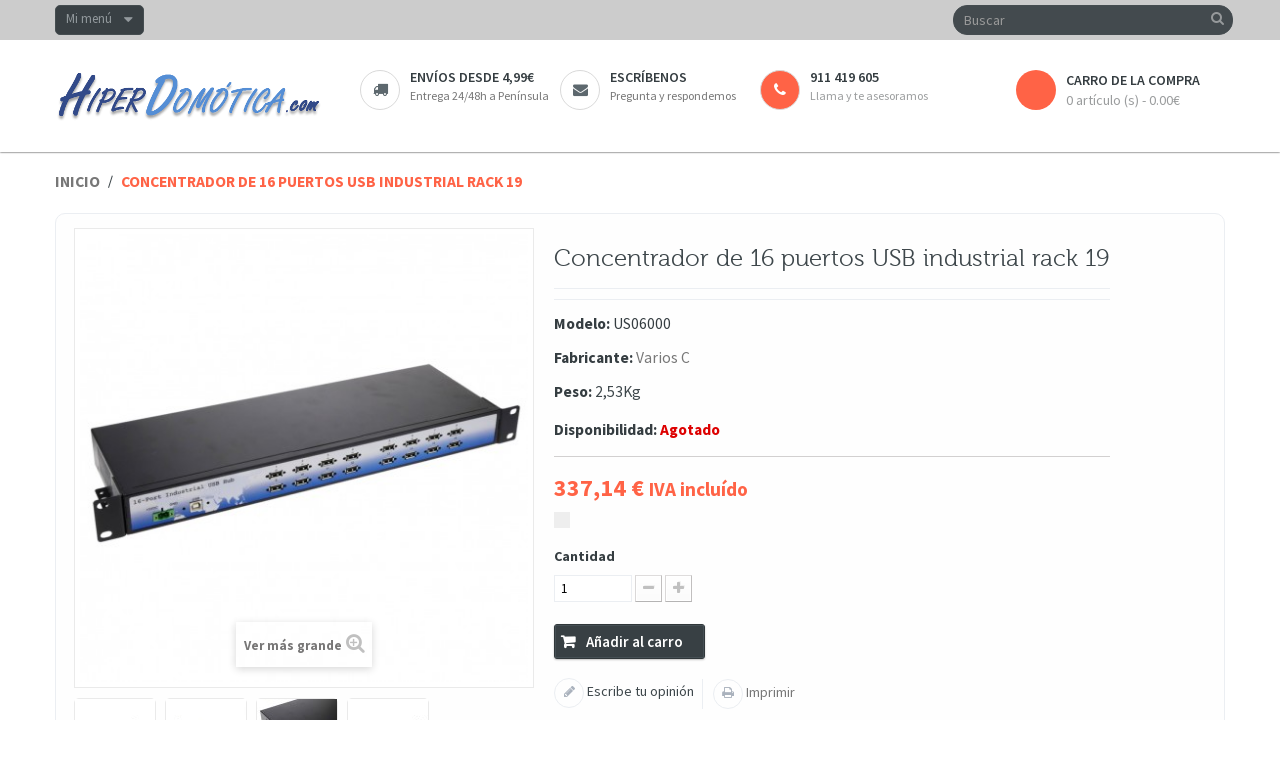

--- FILE ---
content_type: text/html; charset=utf-8
request_url: https://hiperdomotica.com/home/43635-Concentrador-de-16-puertos-USB-industrial-rack-19--US06000.html
body_size: 9828
content:
<!DOCTYPE HTML> <!--[if lt IE 7]><html class="no-js lt-ie9 lt-ie8 lt-ie7 " lang="es"><![endif]--> <!--[if IE 7]><html class="no-js lt-ie9 lt-ie8 ie7" lang="es"><![endif]--> <!--[if IE 8]><html class="no-js lt-ie9 ie8" lang="es"><![endif]--> <!--[if gt IE 8]><html class="no-js ie9" lang="es"><![endif]--><html lang="es" class="" ><head><meta charset="utf-8" /><title>Concentrador de 16 puertos USB industrial rack 19 - Hiper Domótica</title><meta name="description" content="Concentrador de 16 puertos USB industrial rack 19" /><meta name="generator" content="PrestaShop" /><meta name="robots" content="index,follow" /><meta name="viewport" content="width=device-width, minimum-scale=0.25, maximum-scale=1.6, initial-scale=1.0" /><meta name="apple-mobile-web-app-capable" content="yes" /><link rel="icon" type="image/vnd.microsoft.icon" href="/img/favicon-15.ico?1423758757" /><link rel="shortcut icon" type="image/x-icon" href="/img/favicon-15.ico?1423758757" /><link rel="stylesheet" type="text/css" href="https://hiperdomotica.com/themes/leostyl/css/bootstrap.css"/><link rel="stylesheet" href="https://s3-eu-west-1.amazonaws.com/shop-assets.sequrapi.com/base/css/sequrapayment.css" type="text/css" media="all" /><link rel="stylesheet" href="https://images.hipershops.com/themes/leostyl/cache/v_68_0d1d8be6b2e22155e0c8dbca725f827a_all.css" type="text/css" media="all" /><link rel="stylesheet" href="https://images.hipershops.com/themes/leostyl/cache/v_68_72fbce574cafaea8c66b6b9336b33e85_print.css" type="text/css" media="print" /><link rel="stylesheet" type="text/css" href="https://hiperdomotica.com/themes/leostyl/css/responsive.css"/><link rel="stylesheet" href="/themes/leostyl/css/customize/normal.css" type="text/css" media="all" /><link rel="stylesheet" href="https://fonts.googleapis.com/css?family=Source+Sans+Pro:300,400,600,700" type="text/css" media="all" /><link rel="stylesheet" href="https://fonts.googleapis.com/css?family=Roboto:300,700,500" type="text/css" media="all" /> <!--[if IE 8]> <script src="https://oss.maxcdn.com/libs/html5shiv/3.7.0/html5shiv.js"></script> <script src="https://oss.maxcdn.com/libs/respond.js/1.3.0/respond.min.js"></script> <![endif]--></head><body id="product" class=" product product-43635 product-Concentrador-de-16-puertos-USB-industrial-rack-19--US06000 category-2 category-home hide-left-column hide-right-column lang_es fullwidth"> <section id="page" data-column="col-xs-12 col-sm-6 col-md-3" data-type="grid"> <header id="header"> <section class="header-container"><div id="topbar"><div class="banner"><div class="container"><div class="row"></div></div></div><div class="nav"><div class="container"><div class="row"><div id="header_user_info" class="topbar-box"><div class="current"> Mi menú</div><ul class="toogle_content"><li><a href="https://hiperdomotica.com/my-account" title="Ver mi cuenta" rel="nofollow"><i class="icon-user"></i> Mi cuenta</a></li><li><a href="https://hiperdomotica.com/module/blockwishlist/mywishlist" title="Mis listas de deseos"><i class="icon-list-alt"></i> Mis listas de deseos</a></li><li><a href="https://hiperdomotica.com/my-account" title="Acceder a mi cuenta" class="login" rel="nofollow"><i class="icon-key"></i> Iniciar sesión</a></li><li><a href="https://hiperdomotica.com/my-account" title="Crear una cuenta" class="register" rel="nofollow"><i class="icon-edit"></i> Registrarme</a></li></ul></div></div></div></div></div><div id="header-main"><div class="container"><div class="row"><div id="header_logo" class="col-lg-3 col-md-4 col-sm-12 col-xs-12"> <a href="http://hiperdomotica.com/" title="Hiper Domótica"> <img class="logo img-responsive" src="https://images.hipershops.com/img/hiperdomotica-1423758756-15.jpg" alt="Hiper Domótica" width="268" height="52"/> </a></div><div id="header_right" class="col-lg-9 col-md-8 col-sm-12 col-xs-12"><div id="search_block_top" class="clearfix"><form id="searchbox" method="get" action="https://hiperdomotica.com/search" > <input type="hidden" name="controller" value="search" /> <input type="hidden" name="orderby" value="position" /> <input type="hidden" name="orderway" value="desc" /> <input class="search_query form-control" type="text" id="search_query_top" name="search_query" placeholder="Buscar" value="" /> <button type="submit" name="submit_search" class="btn btn-default button-search"> <span>Buscar</span> </button></form></div><div ><div class="widget col-lg-9 col-md-12 col-sm-12 col-xs-12 col-sp-12" ><div class="widget-raw-html block"><div class="block_content"><div class="box-services"><a href="/content/9-Gastos-y-plazos-de-envio"> <span class="pull-left"><i class="icon-truck"></i></span><div class="media-body"><h3>Envíos desde 4,99€</h3> <small>Entrega 24/48h a Península</small></div></a></div><div class="box-services"><a href="/contact-us"> <span class="pull-left"><i class="icon-envelope"></i></span><div class="media-body"><h3>Escríbenos</h3> <small>Pregunta y respondemos</small></div></a></div><div class="box-services"> <span class="pull-left" style="background-color: #ff6346;"><i class="icon-phone" style="color: white;"></i></span><div class="media-body"><h3 style="font-size: 100%" color="#ff6346">911 419 605</h3> <small>Llama y te asesoramos</small></div></div></div></div></div></div><div class="col-lg-3 col-md-4 col-sm-4 col-xs-12" style="float: right;"><div class="shopping_cart"> <a href="https://hiperdomotica.com/order" title="Ver mi carro de la compra" rel="nofollow"> <b>carro de la compra</b> <span class="ajax_cart_quantity unvisible">0</span> <span class="ajax_cart_product_txt unvisible">producto</span> <span class="ajax_cart_product_txt_s unvisible">Productos</span> <span class="ajax_cart_total unvisible"> </span> <span class="ajax_cart_no_product">0 artículo (s) - 0.00€</span> </a><div class="cart_block block exclusive"><div class="block_content"><div class="cart_block_list"><p class="cart_block_no_products"> Ningún producto</p><div class="cart-prices"><div class="cart-prices-line first-line"> <span class="price cart_block_shipping_cost ajax_cart_shipping_cost"> Según destino </span> <span> Envío </span></div><div class="cart-prices-line"> <span class="price cart_block_tax_cost ajax_cart_tax_cost">0,00 €</span> <span>IVA (21%):</span></div><div class="cart-prices-line last-line"> <span class="price cart_block_total ajax_block_cart_total">0,00 €</span> <span>Total</span></div><p> Precios con IVA incluido</p></div><p class="cart-buttons"> <a id="button_order_cart" class="btn btn-default button button-small" href="https://hiperdomotica.com/order" title="Tramitar pedido" rel="nofollow"> <span> Tramitar pedido<i class="icon-chevron-right right"></i> </span> </a></p></div></div></div></div></div><div id="layer_cart"><div class="clearfix"><div class="layer_cart_product col-xs-12 col-md-6"> <span class="cross" title="Cerrar ventana"></span><h2> <i class="icon-ok"></i>Producto añadido correctamente al carro</h2><div class="product-image-container layer_cart_img"></div><div class="layer_cart_product_info"> <span id="layer_cart_product_title" class="product-name"></span> <span id="layer_cart_product_attributes"></span><div> <strong class="dark">Cantidad</strong> <span id="layer_cart_product_quantity"></span></div><div> <strong class="dark">Total</strong> <span id="layer_cart_product_price"></span></div></div></div><div class="layer_cart_cart col-xs-12 col-md-6"><h2> <span class="ajax_cart_product_txt_s unvisible"> Hay <span class="ajax_cart_quantity">0</span> artículos en tu carro. </span> <span class="ajax_cart_product_txt "> Hay 1 artículo en tu carro. </span></h2><div class="layer_cart_row"> <strong class="dark"> Total productos (IVA incluido): </strong> <span class="ajax_block_products_total"> </span></div><div class="layer_cart_row"> <strong class="dark"> Total envío&nbsp;(IVA incluido): </strong> <span class="ajax_cart_shipping_cost"> Según destino </span></div><div class="layer_cart_row"> <strong class="dark">IVA (21%):</strong> <span class="price cart_block_tax_cost ajax_cart_tax_cost">0,00 €</span></div><div class="layer_cart_row"> <strong class="dark"> Total (IVA incluido): </strong> <span class="ajax_block_cart_total"> </span></div><div class="button-container"> <span class="continue btn btn-default button exclusive-medium" title="Continuar comprando"> <span> <i class="icon-chevron-left left"></i>Continuar comprando </span> </span> <a class="btn btn-default button button-medium" href="https://hiperdomotica.com/order" title="Tramitar pedido" rel="nofollow"> <span> Tramitar pedido<i class="icon-chevron-right right"></i> </span> </a></div></div></div><div class="crossseling"></div></div><div class="layer_cart_overlay"></div></div></div></div></div> </section> </header> <section id="breadcrumb" class="clearfix"><div class="container"><div class="row"><div class="breadcrumb clearfix"> <a class="home" href="http://hiperdomotica.com/" title="Volver a Inicio">Inicio</a> <span class="navigation-pipe" >/</span> <span class="navigation_page">Concentrador de 16 puertos USB industrial rack 19</span></div></div></div> </section> <section id="columns" class="columns-container"><div class="container"><div class="row"> <section id="center_column" class="col-md-12"><div class="box"><div itemscope itemtype="http://schema.org/Product"><div class="primary_block row"><div class="container"><div class="top-hr"></div></div><div class="pb-left-column col-xs-12 col-sm-4 col-md-5"><div id="image-block" class="clearfix"> <span id="view_full_size"> <img id="bigpic" itemprop="image" src="https://images.hipershops.com/184710-large_default/Concentrador-de-16-puertos-USB-industrial-rack-19--US06000.jpg" title="Concentrador de 16 puertos USB industrial rack 19" alt="Concentrador de 16 puertos USB industrial rack 19" width="458" height="458"/> <span class="span_link no-print">Ver m&aacute;s grande</span> </span></div><div id="views_block" class="clearfix "><div id="thumbs_list" style="overflow: visible; width: inherit;"><ul id="thumbs_list_frame_" style="width: inherit;"><li id="thumbnail_184710"> <a href="https://images.hipershops.com/184710-thickbox_default/Concentrador-de-16-puertos-USB-industrial-rack-19--US06000.jpg" data-fancybox-group="other-views" class="fancybox shown" title="Concentrador de 16 puertos USB industrial rack 19"> <img class="img-responsive" id="thumb_184710" src="https://images.hipershops.com/184710-cart_default/Concentrador-de-16-puertos-USB-industrial-rack-19--US06000.jpg" alt="Concentrador de 16 puertos USB industrial rack 19" title="Concentrador de 16 puertos USB industrial rack 19" height="80" width="80" itemprop="image" /> </a></li><li id="thumbnail_184711"> <a href="https://images.hipershops.com/184711-thickbox_default/Concentrador-de-16-puertos-USB-industrial-rack-19--US06000.jpg" data-fancybox-group="other-views" class="fancybox" title="Concentrador de 16 puertos USB industrial rack 19"> <img class="img-responsive" id="thumb_184711" src="https://images.hipershops.com/184711-cart_default/Concentrador-de-16-puertos-USB-industrial-rack-19--US06000.jpg" alt="Concentrador de 16 puertos USB industrial rack 19" title="Concentrador de 16 puertos USB industrial rack 19" height="80" width="80" itemprop="image" /> </a></li><li id="thumbnail_184712"> <a href="https://images.hipershops.com/184712-thickbox_default/Concentrador-de-16-puertos-USB-industrial-rack-19--US06000.jpg" data-fancybox-group="other-views" class="fancybox" title="Concentrador de 16 puertos USB industrial rack 19"> <img class="img-responsive" id="thumb_184712" src="https://images.hipershops.com/184712-cart_default/Concentrador-de-16-puertos-USB-industrial-rack-19--US06000.jpg" alt="Concentrador de 16 puertos USB industrial rack 19" title="Concentrador de 16 puertos USB industrial rack 19" height="80" width="80" itemprop="image" /> </a></li><li id="thumbnail_184713"> <a href="https://images.hipershops.com/184713-thickbox_default/Concentrador-de-16-puertos-USB-industrial-rack-19--US06000.jpg" data-fancybox-group="other-views" class="fancybox" title="Concentrador de 16 puertos USB industrial rack 19"> <img class="img-responsive" id="thumb_184713" src="https://images.hipershops.com/184713-cart_default/Concentrador-de-16-puertos-USB-industrial-rack-19--US06000.jpg" alt="Concentrador de 16 puertos USB industrial rack 19" title="Concentrador de 16 puertos USB industrial rack 19" height="80" width="80" itemprop="image" /> </a></li><li id="thumbnail_184714"> <a href="https://images.hipershops.com/184714-thickbox_default/Concentrador-de-16-puertos-USB-industrial-rack-19--US06000.jpg" data-fancybox-group="other-views" class="fancybox" title="Concentrador de 16 puertos USB industrial rack 19"> <img class="img-responsive" id="thumb_184714" src="https://images.hipershops.com/184714-cart_default/Concentrador-de-16-puertos-USB-industrial-rack-19--US06000.jpg" alt="Concentrador de 16 puertos USB industrial rack 19" title="Concentrador de 16 puertos USB industrial rack 19" height="80" width="80" itemprop="image" /> </a></li><li id="thumbnail_184715"> <a href="https://images.hipershops.com/184715-thickbox_default/Concentrador-de-16-puertos-USB-industrial-rack-19--US06000.jpg" data-fancybox-group="other-views" class="fancybox" title="Concentrador de 16 puertos USB industrial rack 19"> <img class="img-responsive" id="thumb_184715" src="https://images.hipershops.com/184715-cart_default/Concentrador-de-16-puertos-USB-industrial-rack-19--US06000.jpg" alt="Concentrador de 16 puertos USB industrial rack 19" title="Concentrador de 16 puertos USB industrial rack 19" height="80" width="80" itemprop="image" /> </a></li><li id="thumbnail_184716"> <a href="https://images.hipershops.com/184716-thickbox_default/Concentrador-de-16-puertos-USB-industrial-rack-19--US06000.jpg" data-fancybox-group="other-views" class="fancybox" title="Concentrador de 16 puertos USB industrial rack 19"> <img class="img-responsive" id="thumb_184716" src="https://images.hipershops.com/184716-cart_default/Concentrador-de-16-puertos-USB-industrial-rack-19--US06000.jpg" alt="Concentrador de 16 puertos USB industrial rack 19" title="Concentrador de 16 puertos USB industrial rack 19" height="80" width="80" itemprop="image" /> </a></li><li id="thumbnail_184717"> <a href="https://images.hipershops.com/184717-thickbox_default/Concentrador-de-16-puertos-USB-industrial-rack-19--US06000.jpg" data-fancybox-group="other-views" class="fancybox" title="Concentrador de 16 puertos USB industrial rack 19"> <img class="img-responsive" id="thumb_184717" src="https://images.hipershops.com/184717-cart_default/Concentrador-de-16-puertos-USB-industrial-rack-19--US06000.jpg" alt="Concentrador de 16 puertos USB industrial rack 19" title="Concentrador de 16 puertos USB industrial rack 19" height="80" width="80" itemprop="image" /> </a></li><li id="thumbnail_184718" class="last"> <a href="https://images.hipershops.com/184718-thickbox_default/Concentrador-de-16-puertos-USB-industrial-rack-19--US06000.jpg" data-fancybox-group="other-views" class="fancybox" title="Concentrador de 16 puertos USB industrial rack 19"> <img class="img-responsive" id="thumb_184718" src="https://images.hipershops.com/184718-cart_default/Concentrador-de-16-puertos-USB-industrial-rack-19--US06000.jpg" alt="Concentrador de 16 puertos USB industrial rack 19" title="Concentrador de 16 puertos USB industrial rack 19" height="80" width="80" itemprop="image" /> </a></li></ul></div></div><p class="resetimg clear no-print"> <span id="wrapResetImages" style="display: none;"> <a href="https://hiperdomotica.com/home/43635-Concentrador-de-16-puertos-USB-industrial-rack-19--US06000.html" name="resetImages"> <i class="icon-repeat"></i> Mostrar todas las im&aacute;genes </a> </span></p></div><div class="pb-center-column col-xs-12 col-sm-7 col-md-6"><h1 itemprop="name">Concentrador de 16 puertos USB industrial rack 19</h1><p id="product_reference"> <label>Modelo: </label> <span class="editable" itemprop="sku">US06000</span></p><p id="product_manufacturer" > <label>Fabricante: </label> <span class="editable" itemprop="manufacturer"> <a href="https://hiperdomotica.com/28_varios-c"><span>Varios C</span></a> </span></p><p id="product_weight"> <label>Peso: </label> <span class="editable" itemprop="weight">2,53Kg</span></p><link itemprop="itemCondition" href="http://schema.org/NewCondition"/><p id="pQuantityAvailable"> <label>Disponibilidad: </label> <span id="quantityAvailable" style="color: #dd0000; font-size: 100%;">Agotado</span></p><p id="availability_statut" style="display: none;"> <span id="availability_value"></span></p><p class="warning_inline" id="last_quantities" style="display: none" >&iexcl;&Uacute;ltimas unidades en stock!</p><p id="availability_date" style="display: none;"> <span id="availability_date_label">Disponible el:</span> <span id="availability_date_value">02/01/2020</span></p><div id="oosHook"></div><div class="pb-right-column"><form id="buy_block" action="https://hiperdomotica.com/cart" method="post"><p class="hidden"> <input type="hidden" name="token" value="d41d8cd98f00b204e9800998ecf8427e" /> <input type="hidden" name="id_product" value="43635" id="product_page_product_id" /> <input type="hidden" name="add" value="1" /> <input type="hidden" name="id_product_attribute" id="idCombination" value="" /></p><div class="box-info-product"><div class="row"><div class="col-xs-8"><div class="content_prices clearfix"><div class="price"><p class="our_price_display" itemprop="offers" itemscope itemtype="http://schema.org/Offer"> <span id="our_price_display" itemprop="price">337,14 €</span> <span style="font-size: 80%">IVA inclu&iacute;do</span><meta itemprop="priceCurrency" content="EUR" /></p><p id="reduction_percent" style="display:none;"> <span id="reduction_percent_display"> </span></p><p id="reduction_amount" style="display:none"> <span id="reduction_amount_display"> </span></p><p id="old_price" class="hidden"> <span id="old_price_display">337,14 €</span></p></div><div class="clear"></div></div><div class="product_attributes clearfix"><p id="quantity_wanted_p"> <label>Cantidad</label> <input type="text" name="qty" id="quantity_wanted" class="text" value="1" /> <a href="#" data-field-qty="qty" class="btn btn-default button-minus product_quantity_down"> <span><i class="icon-minus"></i></span> </a> <a href="#" data-field-qty="qty" class="btn btn-default button-plus product_quantity_up"> <span><i class="icon-plus"></i></span> </a> <span class="clearfix"></span></p><p id="minimal_quantity_wanted_p" style="display: none;"> Este producto no se vende individualmente. Debes seleccionar un m&iacute;nimo de <b id="minimal_quantity_label">0</b> unidades de este producto.</p></div></div><div class="col-xs-4"></div></div><div class="box-cart-bottom"><div><p id="add_to_cart" class="buttons_bottom_block no-print"> <button type="submit" name="Submit" class="exclusive"> <span>A&ntilde;adir al carro</span> </button></p></div><div id="product_comments_block_extra" class="no-print" itemprop="aggregateRating" itemscope itemtype="http://schema.org/AggregateRating"><ul class="comments_advices"><li> <a class="open-comment-form" href="#new_comment_form"> Escribe tu opinión </a></li></ul></div><ul id="usefull_link_block" class="clearfix no-print"><li class="print"> <a href="javascript:print();"> Imprimir </a></li></ul><p class="buttons_bottom_block no-print"> <a id="wishlist_button" href="#" onclick="WishlistCart('wishlist_block_list', 'add', '43635', $('#idCombination').val(), document.getElementById('quantity_wanted').value); return false;" rel="nofollow" title="Añadir a mi wishlist"> Añadir a la lista de deseos </a></p><strong></strong></div></div></form></div></div></div> <section class="page-product-box"><h3 class="page-product-heading">M&aacute;s info</h3><div class="rte"><div style="text-align:justify;"><h2>Especificaciones</h2><ul><li>Concentrador USB 2.0 de 16 puertos.</li><li>Montador en carcasa metálica de color negro.</li><li>Se suministran pestañas metálicas para ser instalado en un armario rack 19" de 1U.</li><li>Circuito con protección contra descargas eléctricas.</li><li>Cada puerto suministra 5 VDC a 500mA, para la alimentación de dispositivos externos.</li></ul><h2>Descripción</h2>Concentrador USB de 16 puertos para uso industrial y en formato rack 19". Compatible con el estándar USB 2.0. Muy robusto, montado en carcasa metálica de color negro.<br /> <br /> <b>Especificaciones</b><br /><ul><li>Concentrador USB 2.0 de 16 puertos.</li><li>Montador en carcasa metálica de color negro.</li><li>Se suministran pestañas metálicas para ser instalado en un armario rack 19" de 1U.</li><li>Circuito con protección contra descargas eléctricas.</li><li>Cada puerto suministra 5 VDC a 500mA, para la alimentación de dispositivos externos.</li><li>Gestión individual de la alimentación.</li><li>Se conecta directamente de la red eléctrica de 220VAC.</li><li>Compatible USB 2.0 y USB 1.1.</li><li>Protección de 15KV ESD.</li><li>Indicadores LED de estado para cada puerto USB.</li><li>Se suministra cable de conexión USB.</li><li>Se suministran adaptadores para armario rack 19".</li><li>Opcionalmente se pueden adquirir adaptadores para carril DIN (#RS99).</li></ul><h2>Medidas y pesos</h2><ul><li>Peso bruto: 2.526 kg</li><li>Medidas del producto (ancho x profundidad x alto): 48.3 x 14.3 x 4.5 cm</li><li>Número de paquetes: 1</li><li>Medidas del paquete: 57.5 x 21.7 x 6.5 cm</li><li>Master-pack: 1</li></ul></div><br /><h4>Documentación del producto</h4><br /><ul><li><a href="docs/cablematic2/us06000-01.pdf" target="_blank">Ficha de producto 1</a></li></ul></div> </section> <section class="page-product-box"><h3 id="#idTab5" class="idTabHrefShort page-product-heading">Opiniones</h3> <session id="idTab5" class="tab-pane page-product-box"><div id="product_comments_block_tab"><p class="align_center"> <a id="new_comment_tab_btn" class="btn btn-default button button-small open-comment-form" href="#new_comment_form"> <span>Sé el&nbsp;primero en escribir&nbsp;tu opinión !</span> </a></p></div> </session><div style="display: none;"><div id="new_comment_form"><form id="id_new_comment_form" action="#"><h2 class="page-subheading"> Escribe tu opinión</h2><div class="row"><div class="product clearfix col-xs-12 col-sm-6"> <img src="https://images.hipershops.com/184710-medium_default/Concentrador-de-16-puertos-USB-industrial-rack-19--US06000.jpg" height="125" width="125" alt="Concentrador de 16 puertos USB industrial rack 19" /><div class="product_desc"><p class="product_name"> <strong>Concentrador de 16 puertos USB industrial rack 19</strong></p></div></div><div class="new_comment_form_content col-xs-12 col-sm-6"><h2>Escribe tu opinión</h2><div id="new_comment_form_error" class="error" style="display: none; padding: 15px 25px"><ul></ul></div><ul id="criterions_list"><li> <label>Quality:</label><div class="star_content"> <input class="star" type="radio" name="criterion[1]" value="1" /> <input class="star" type="radio" name="criterion[1]" value="2" /> <input class="star" type="radio" name="criterion[1]" value="3" checked="checked" /> <input class="star" type="radio" name="criterion[1]" value="4" /> <input class="star" type="radio" name="criterion[1]" value="5" /></div><div class="clearfix"></div></li></ul> <label for="comment_title"> Título: <sup class="required">*</sup> </label> <input id="comment_title" name="title" type="text" value=""/> <label for="content"> Comentario: <sup class="required">*</sup> </label><textarea id="content" name="content"></textarea><label> Tu nombre: <sup class="required">*</sup> </label> <input id="commentCustomerName" name="customer_name" type="text" value=""/><div id="new_comment_form_footer"> <input id="id_product_comment_send" name="id_product" type="hidden" value='43635' /><p class="fl required"><sup>*</sup> Campos obligatorios</p><p class="fr"> <button id="submitNewMessage" name="submitMessage" type="submit" class="btn button button-small"> <span>Enviar</span> </button>&nbsp; o&nbsp; <a class="closefb" href="#"> Cancelar </a></p><div class="clearfix"></div></div></div></div></form></div></div> </section></div></div> </section></div></div> </section><footer id="footer" class="footer-container"> <section id="footercenter" class="footer-center"><div class="container"><div class="row"><div class="row" ><div class="widget col-lg-10 col-md-10 col-sm-9 col-xs-9 col-sp-12" ><div class="widget-html footer-block"><h4 class="title_block"> Acerca de Hiper Shops</h4><div class="block_content toggle-footer"><p>Hiper Shops es un grupo de tiendas online dedicadas a los equipos electr&oacute;nicos, cables especializados y accesorios relacionados, incluyendo SAI&acute;s, electricidad, iluminaci&oacute;n, alarmas, dom&oacute;tica, CCTV, redes, TV, proyectores, pantallas de proyecci&oacute;n, soportes, accesorios de fotograf&iacute;a, inform&aacute;tica y accesorios de inform&aacute;tica, audio, v&iacute;deo, armarios rack, flight cases y mucho m&aacute;s...</p></div></div></div><div class="widget col-lg-2 col-md-2 col-sm-3 col-xs-3 col-sp-12" ><div class="widget-raw-html block"><h4 class="title_block"> Síguenos en...</h4><div class="block_content"> <a href="//www.facebook.com/pages/Hiper-Shopscom/203391389711611?sk=wall" target="_blank"> <img title="Facebook" src="/themes/leostyl/img/modules/leomanagewidgets/facebook.png" alt="Síguenos en Facebook" /> </a> &nbsp;&nbsp; <a href="//twitter.com/@HiperShops" target="_blank"> <img title="Twitter" src="/themes/leostyl/img/modules/leomanagewidgets/twitter.png" alt="Síguenos en Twitter" /> </a> &nbsp;&nbsp; <a href="//plus.google.com/+Hipershops" target="_blank"> <img title="Google+" src="/themes/leostyl/img/modules/leomanagewidgets/google-plus.png" alt="Síguenos en Google+" /> </a></div></div></div><div class="widget col-lg-3 col-md-4 col-sm-6 col-xs-12 col-sp-12 contact-us" ><div class="widget-html footer-block"><h4 class="title_block"> Contacta con nosotros</h4><div class="block_content toggle-footer"><ul class="list"><li><span class="icon-phone">&nbsp;</span>Tel&eacute;fono: 911 419 605</li><li><span class="icon-envelope-alt">&nbsp;</span>Email: info@hipershops.com</li><li><span class="icon-map-marker">&nbsp;</span>Oficinas:&nbsp;Oficinas en Madrid (no disponemos de tienda f&iacute;sica)</li></ul></div></div></div><div class="widget col-lg-3 col-md-2-4 col-sm-4 col-xs-12 col-sp-12" ><div class="widget-links footer-block"><h4 class="title_block"> Condiciones de compra</h4><div class="block_content"><ul class="toggle-footer" id=""><li><a href="/content/6-Garantias-HiperShops" >Garantías Hiper Shops</a></li><li><a href="/content/7-Acerca-de-nosotros" >Acerca de nosotros</a></li><li><a href="/content/12-Carro-unico-para-todas-las-tiendas" >Carro único para todas las tiendas</a></li><li><a href="/content/10-Politica-de-privacidad" >Política de privacidad</a></li><li><a href="/content/11-Politica-de-cookies" >Política de uso de cookies</a></li><li><a href="/content/8-Condiciones-de-compra" >Condiciones de compra</a></li><li><a href="/content/9-Gastos-y-plazos-de-envio" >Gastos y plazos de envío</a></li><li><a href="/content/13-Alta-como-revendedor" >Alta como revendedor</a></li></ul></div></div></div><div class="widget col-lg-3 col-md-2 col-sm-6 col-xs-12 col-sp-12" ><div class="widget-links footer-block"><h4 class="title_block"> Información</h4><div class="block_content"><ul class="toggle-footer" id=""><li><a href="/contact-us" >Contáctanos</a></li><li><a href="//todosai.com/blog/que-es-un-sai-y-tipos-de-sai-b123.html" >Qué es un SAI y tipos de SAI</a></li><li><a href="//todosai.com/blog/que-es-un-estabilizador-de-tension-b124.html" >¿Qué es un estabilizador?</a></li><li><a href="//todosai.com/blog/que-proteccion-electrica-necesito-b126.html" >¿Qué protección necesito?</a></li><li><a href="//todosai.com/blog/sistema-de-alimentacion-de-emergencia-sae-b125.html" >Alimentación de Emergencia</a></li><li><a href="//todosai.com/blog/como-elegir-un-sai-b127.html" >Cómo elegir un SAI</a></li></ul></div></div></div><div class="widget col-lg-3 col-md-2 col-sm-6 col-xs-12 col-sp-12" > <section class="footer-block"><h4 class="title_block">Mi cuenta</h4><div class="block_content"><ul class="toggle-footer"><li><a href="https://hiperdomotica.com/order-history" title="Mis pedidos" rel="nofollow">Mis pedidos</a></li><li><a href="https://hiperdomotica.com/order-slip" title="Mis vales descuento" rel="nofollow">Mis vales descuento</a></li><li><a href="https://hiperdomotica.com/addresses" title="Mis direcciones" rel="nofollow">Mis direcciones</a></li><li><a href="https://hiperdomotica.com/identity" title="Administrar mi información personal" rel="nofollow">Mis datos personales</a></li><li><a href="https://hiperdomotica.com/discount" title="Mis vales" rel="nofollow">Mis vales</a></li></ul></div> </section></div></div><div id="cookie_directive_container" class="container" style="display: none"> <nav class="navbar navbar-default navbar-fixed-bottom"><div style="background-color: #ff6346; height: 4px; margin-bottom: 5px;"></div><div class="container" style="font-size: 15px;"><div class="navbar-inner"><p style="color: black;"> Utilizamos cookies propias y de terceros para fines analíticos, para mejorar la seguridad y para mostrarte publicidad personalizada en base a un perfil elaborado a partir de tus hábitos de navegación (por ejemplo, páginas visitadas). Clica <a href="/content/11-Politica-de-cookies">AQUÍ</a> para más información. Puedes aceptar todas las cookies pulsando el botón “Aceptar” o configurarlas pulsando el botón “Configurar”.</p></div><div class="navbar-inner" align="center" style="color: white;"> <a id="cookie_config" href="/content/11-Politica-de-cookies" class="btn btn-default" style="color: black; font-size: 15px;"><b>Configurar</b></a> <span style="padding-right: 1em;"></span> <a id="cookie_accept" href="/home/43635-Concentrador-de-16-puertos-USB-industrial-rack-19--US06000.html" class="btn btn-default" style="color: black; font-size: 15px;"><b>Aceptar</b></a></div></div> </nav></div></div></div> </section> <section id="footernav" class="footer-nav"><div class="container"><div class="row"><div id="poweredby" class="clearfix col-sm-6 col-md-6 col-xs-12"> Copyright &copy; <a class="_blank" href="http://hdi2.com">hdi2</a> Hogar Digital e Inm&oacute;tica Ingenieros, S.L.</div><div id="footnav" class="col-sm-6 col-md-6 col-xs-12"><div class="row" ><div class="widget col-lg-12 col-md-12 col-sm-12 col-xs-12 col-sp-12" ><div class="widget-raw-html block"><div class="block_content"><p class="text-right"> <span id="smania"> <a href="//www.shopmania.es/" title="Visita Hiper Electrón en ShopMania" onclick="target='_blank'; window.open('//www.shopmania.es/site/hiperelectron.com'); return false;" onkeypress="target='_blank'"><img class="item-img" src="//secure.shopmania.com/img/badge/es/16.png?m=768457311" style="border: 0;" alt="Visita Hiper Electrón en ShopMania" /></a>&nbsp;&nbsp; </span> <img class="item-img" title="Medios de pago" src="/themes/leostyl/img/modules/leomanagewidgets/medios-de-pago_30a.png" alt="VISA, MasterCard, Discover, PayPal" /> <span id="conline"> </span></p></div></div></div></div></div></div></div> </section> </footer> </section>
<script type="text/javascript">/* <![CDATA[ */;var CUSTOMIZE_TEXTFIELD=1;var FancyboxI18nClose='Cerrar';var FancyboxI18nNext='Siguiente';var FancyboxI18nPrev='Anterior';var PS_CATALOG_MODE=false;var added_to_wishlist='Añadido a su lista de deseos.';var ajax_allowed=true;var ajaxsearch=true;var allowBuyWhenOutOfStock=true;var attribute_anchor_separator='-';var attributesCombinations=[];var availableLaterValue='';var availableNowValue='';var baseDir='https://hiperdomotica.com/';var baseUri='https://hiperdomotica.com/';var blocksearch_type='top';var confirm_report_message='¿Seguro que quieres denunciar este comentario?';var contentOnly=false;var currencyBlank=1;var currencyFormat=2;var currencyRate=1.2328;var currencySign='€';var currentDate='2026-01-24 09:00:24';var customerGroupWithoutTax=false;var customizationFields=false;var customizationIdMessage='Personalización n°';var default_eco_tax=0;var delete_txt='Eliminar';var displayList=false;var displayPrice=0;var doesntExist='El producto no existe en este modelo. Por favor, elije otro.';var doesntExistNoMore='Este producto no volverá a estar disponible';var doesntExistNoMoreBut='con éstas características, pero está disponible con otras opciones';var ecotaxTax_rate=0;var fieldRequired='Por favor rellena todos los campos requeridos antes de guardar la personalización.';var freeProductTranslation='¡Gratis!';var freeShippingTranslation='Según destino';var generated_date=1769241624;var group_reduction=0;var idDefaultImage=184710;var id_lang=1;var id_product=43635;var img_dir='https://images.hipershops.com/themes/leostyl/img/';var img_prod_dir='https://images.hipershops.com/img/p/';var img_ps_dir='https://images.hipershops.com/img/';var instantsearch=false;var isGuest=0;var isLogged=0;var jqZoomEnabled=false;var loggin_required='Usted debe estar conectado para poder gestionar su lista de deseos.';var maxQuantityToAllowDisplayOfLastQuantityMessage=0;var minimalQuantity=0;var moderation_active=true;var mywishlist_url='https://hiperdomotica.com/module/blockwishlist/mywishlist';var noTaxForThisProduct=false;var oosHookJsCodeFunctions=[];var page_name='product';var priceDisplayMethod=0;var priceDisplayPrecision=2;var productAvailableForOrder=true;var productBasePriceTaxExcl=278.63;var productBasePriceTaxExcluded=278.63;var productHasAttributes=false;var productPrice=337.14;var productPriceTaxExcluded=278.63;var productPriceWithoutReduction=337.1423;var productReference='US06000';var productShowPrice=true;var productUnitPriceRatio=0;var product_fileButtonHtml='Elije un archivo';var product_fileDefaultHtml='Ningún archivo seleccionado';var product_specific_price=[];var productcomment_added='¡Tu comentario ha sido añadido!';var productcomment_added_moderation='Tu comentario ha sido añadido y estará disponible una vez lo apruebe un moderador';var productcomment_ok='ok';var productcomment_title='Nuevo comentario';var productcomments_controller_url='https://hiperdomotica.com/module/productcomments/default';var productcomments_url_rewrite=true;var quantitiesDisplayAllowed=true;var quantityAvailable=0;var quickView=false;var reduction_percent=0;var reduction_price=0;var removingLinkText='eliminar este producto de mi carrito';var roundMode=2;var search_url='https://hiperdomotica.com/search';var secure_key='64b78fec345b78aa09003eff6d458045';var specific_currency=false;var specific_price=0;var static_token='d41d8cd98f00b204e9800998ecf8427e';var stock_management=1;var taxRate=21;var token='d41d8cd98f00b204e9800998ecf8427e';var uploading_in_progress='En curso, espera un momento por favor ...';var usingSecureMode=true;var wishlistProductsIds=false;/* ]]> */</script><script type="text/javascript" src="https://images.hipershops.com/themes/leostyl/cache/v_63_60ca2666e40aaff1a3a050845ea4f27b.js"></script> <script type="text/javascript" src="https://www.google.com/recaptcha/api.js?hl=es-es"></script> <script type="text/javascript" src="https://s3-eu-west-1.amazonaws.com/shop-assets.sequrapi.com/base/js/sequrapayment.js"></script> <script type="text/javascript" src="https://live.sequracdn.com/scripts/hiperelectron/YTLcNmbKnw/pp3_cost.js"></script> <script type="text/javascript">/* <![CDATA[ */;jQuery(function(){if(jQuery('#sequra_partpayment_teaser').length==0){jQuery('.content_prices').after('<div id="sequra_partpayment_teaser"></div>');}
partPaymnetTeaser=new SequraPartPaymentTeaser({container:'#sequra_partpayment_teaser',price_container:'#our_price_display'});partPaymnetTeaser.draw();partPaymnetTeaser.preselect(20);var originalUpdateDisplay=updateDisplay;updateDisplay=function(){originalUpdateDisplay();partPaymnetTeaser.update();};});;jQuery(function(){if(jQuery('#sequra_invoice_teaser').length==0){jQuery('#add_to_cart button').after('<div id="sequra_invoice_teaser"></div>');}
invoiceTeaser=new SequraInvoiceTeaser({container:'#sequra_invoice_teaser',fee:0});invoiceTeaser.draw();});;jQuery(function($){checkCookie();function checkCookie()
{var consent=getCookie("hscookies");if(consent==null||consent==""||consent==undefined)
{$('#cookie_directive_container').show();}}
function setCookie(c_name,value,exdays)
{var exdate=new Date();exdate.setDate(exdate.getDate()+exdays);var c_value=value+((exdays==null)?"":"; expires="+exdate.toUTCString());document.cookie=c_name+"="+c_value+"; path=/";$('#cookie_directive_container').hide('fast');return value;}
function getCookie(c_name)
{var i,x,y,ARRcookies=document.cookie.split(";");for(i=0;i<ARRcookies.length;i++)
{x=ARRcookies[i].substr(0,ARRcookies[i].indexOf("="));y=ARRcookies[i].substr(ARRcookies[i].indexOf("=")+1);x=x.replace(/^\s+|\s+$/g,"");if(x==c_name)
{return y;}}}
$("#cookie_accept").click(function(){setCookie('hscookies','1:1',365);});$("#cookie_config").click(function(){setCookie('hscookies','0:0',365);});});;if(location.hostname.match('hiperelectron|todosai|todopantalla|hiperrack|palcurro')){$('#conline').html('&nbsp;&nbsp;<a href="https://www.confianzaonline.es/empresas/hipershops.htm" target="_blank"><img src="/themes/leostyl/img/modules/leomanagewidgets/sellopequeno.gif" alt="Entidad adherida a Confianza Online"></a>');}
if(!location.hostname.match('hiperelectron|todosai|palcurro')){$('#smania').html('');};/* ]]> */</script></body></html>